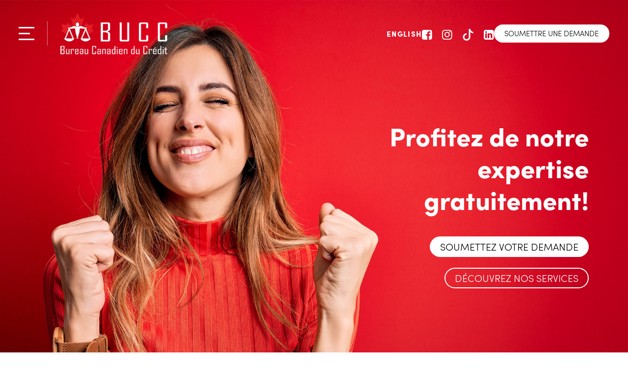

--- FILE ---
content_type: text/html; charset=utf-8
request_url: https://bucc.ca/accueil/devenez-referent/
body_size: 6859
content:
<!DOCTYPE HTML><html xmlns="http://www.w3.org/1999/xhtml" xml:lang="fr" lang="fr" dir="ltr" ><head><meta name='viewport' content='width=device-width, initial-scale=1, maximum-scale=5,viewport-fit=cover'><meta name='google' content='notranslate'><meta http-equiv="Content-Type" content="text/html; charset=utf-8" /><meta name="description" content="Accueil - BUCC" /><meta name="keywords" content="acceuil" /><title>Accueil - BUCC </title><link rel="icon" type="image/png" href="//bucc.ca/mod/file/ConfigSoftConfigFavIcone/9ce07bfc5948cd1a4a201ff3652b4339.png?1765808885" /><script> </script><script src="https://cdn.progexpert.com/js/jquery/jquery-3.7.1.min.js" ></script><link rel="canonical" href="https://bucc.ca/fr/accueil" /><meta property="twitter:description" class="sw-seo twitter" content="Accueil - BUCC" /><meta property="twitter:card" class="sw-seo twitter" content="summary" /><meta property="twitter:site" class="sw-seo twitter" content="Bureau Canadien du Crédit" /><meta property="twitter:url" class="sw-seo twitter" content="https://bucc.ca/" /><meta property="twitter:title" class="sw-seo twitter" content="Accueil - BUCC" /><meta property="twitter:image" class="sw-seo twitter" content="https://bucc.ca/css/img/logo.png" /><meta property="og:description" class="sw-seo og" content="Accueil - BUCC" /><meta property="og:title" class="sw-seo og" content="Accueil - BUCC" /><meta property="og:type" class="sw-seo og" content="business.business" /><meta property="og:url" class="sw-seo og" content="https://bucc.ca/" /><meta property="og:image" class="sw-seo og" content="https://bucc.ca/css/img/logo.png" /><meta property="og:site_name" class="sw-seo og" content="Bureau Canadien du Crédit" /><meta property="business:contact_data:phone_number" class="sw-seo business" content="Sample Contact data: 18884013781" /><script src="//bucc.ca/js/min/js_sw-sw_script.min.js?1763389544" ></script><script src="//bucc.ca/js/min/js_sw-sw.min.js?1764095304" ></script><link rel='dns-prefetch' href='//cdn.progexpert.com/' /></head><body id='body' > <script src="//bucc.ca/js/min/js_sw-software.min.js?1758736141" ></script><link href="//bucc.ca/css/cms/global.min.css?1765999474" rel="stylesheet" /><script src="//cdn.progexpert.com/js/loadcss.js" ></script><div class="sw-header" data-section="header" ><div class="header__top" ><div class="wrapper header__wrapper" ><div class="header__btn--outer js-start grid ai-center grid__column" ><button class="header__btn" data-toggle="toggle-menu" data-target="body" aria-label="Menu" data-label="Menu" ><span class="menu__btn ps-center" ></span></button></div><a href="https://bucc.ca/fr/accueil/" class="header__logo grid" rel="dofollow" title="Bureau Canadien du Crédit" hreflang="fr"><img src="//bucc.ca/css/img/logo-light.png?1736884502" class="start-1 end-2 row-1 header__logo--media header__logo--light" alt="Bureau Canadien du Crédit" title="Bureau Canadien du Crédit" /><img src="//bucc.ca/css/img/logo-dark.png?1736890462" class="start-1 end-2 row-1 header__logo--media header__logo--dark" alt="Bureau Canadien du Crédit" title="Bureau Canadien du Crédit" /></a><div class="header__menu--alt" ><div class="header__lg grid grid__column ai-center as-center" ><a href="//bucc.ca/en/home" class="header__lg--link no-nav txt__uppercase txt__600 js-lg-switch" rel="dofollow" title="EnglishEn" hreflang="fr"><span class="header__lg--long" >English</span><span class="header__lg--short" >En</span></a></div><div class="header__social--outer grid__column" ><ul class="header__social ai-center" ><li ><a href="https://www.facebook.com/bucc.ca/?locale=fr_CA" class="icon-facebook-squared" target="_blank" rel="nofollow noopener"aria-label="Suivez-nous sur Facebook" title="Suivez-nous sur Facebook" hreflang="fr"><span class="sr-only" >Facebook</span></a></li><li ><a href="https://www.instagram.com/bureaucanadienducredit/" class="icon-instagram" target="_blank" rel="nofollow noopener"aria-label="Suivez-nous sur Instagram" title="Suivez-nous sur Instagram" hreflang="fr"><span class="sr-only" >Instagram</span></a></li><li ><a href="https://www.tiktok.com/@bureaucanadienducredit" class="icon-tiktok" target="_blank" rel="nofollow noopener"aria-label="Suivez-nous sur TikTok" title="Suivez-nous sur TikTok" hreflang="fr"><span class="sr-only" >TikTok</span></a></li><li ><a href="https://ca.linkedin.com/company/bureau-canadien-du-cr%C3%A9dit" class="icon-linkedin-squared" target="_blank" rel="nofollow noopener"aria-label="Suivez-nous sur LinkedIn" title="Suivez-nous sur LinkedIn" hreflang="fr"><span class="sr-only" >LinkedIn</span></a></li></ul></div><button class="btn bg header__btn--option js-booking-open" title="Soumettre une demande" >Soumettre une demande</button></div></div></div><div class="header__menu--fullscreen" ><div class="wrapper" ><nav ><ul class="header__menu" ><li ><a href="//bucc.ca/fr/services" rel="dofollow" title="Nos Services" hreflang="fr">Nos Services</a></li><li ><a href="//bucc.ca/fr/videos" rel="dofollow" title="Vidéos" hreflang="fr">Vidéos</a></li><li ><a href="//bucc.ca/fr/forfaits" rel="dofollow" title="Forfaits" hreflang="fr">Forfaits</a></li></ul><ul class="header__menu--secondary grid" ><li ><a href="//bucc.ca/fr/blogue" rel="dofollow" title="Blogue" hreflang="fr">Blogue</a></li><li ><a href="//bucc.ca/fr/expertise" rel="dofollow" title="Expertise" hreflang="fr">Expertise</a></li><li ><a href="//bucc.ca/fr/politique-de-confidentialite" rel="dofollow" title="Politique de confidentialité" hreflang="fr">Politique de confidentialité</a></li><li ><a href="//bucc.ca/fr/contact" rel="dofollow" title="Nous joindre" hreflang="fr">Nous joindre</a></li></ul><ul class="header__social ai-center" ><li ><a href="https://www.facebook.com/bucc.ca/?locale=fr_CA" class="icon-facebook-squared" target="_blank" rel="nofollow noopener"aria-label="Suivez-nous sur Facebook" title="Suivez-nous sur Facebook" hreflang="fr"><span class="sr-only" >Facebook</span></a></li><li ><a href="https://www.instagram.com/bureaucanadienducredit/" class="icon-instagram" target="_blank" rel="nofollow noopener"aria-label="Suivez-nous sur Instagram" title="Suivez-nous sur Instagram" hreflang="fr"><span class="sr-only" >Instagram</span></a></li><li ><a href="https://www.tiktok.com/@bureaucanadienducredit" class="icon-tiktok" target="_blank" rel="nofollow noopener"aria-label="Suivez-nous sur TikTok" title="Suivez-nous sur TikTok" hreflang="fr"><span class="sr-only" >TikTok</span></a></li><li ><a href="https://ca.linkedin.com/company/bureau-canadien-du-cr%C3%A9dit" class="icon-linkedin-squared" target="_blank" rel="nofollow noopener"aria-label="Suivez-nous sur LinkedIn" title="Suivez-nous sur LinkedIn" hreflang="fr"><span class="sr-only" >LinkedIn</span></a></li></ul></nav></div></div></div><div id="accueil" data-section="PageContent" class="sw-content" ><div class="js-block-edit" data-sw='sw-28987224869785a5391f9f4.80271153' ><div id="slider-6" class="sw-block js-reveal dark-theme slider reveal grid"data-timer="5000" style="--slider__duration: 5000ms;" ><div class="grid__wrapper grid__wrapper--full" ><ul class="slider__wrapper grid span-12" ><li class="grid pi-center slider__item grid__wrapper--large current "data-slide="1" ><div class="slider__caption start-2 start-md-7 start-lg-9 p-y-5 m-y-5 end-14 grid pi-center" ><div class="sw-text p-y-5 as-center js-end" ><h1 style="text-align: right;"><br /> <span class="style style__large"><strong>Profitez de notre expertise gratuitement!</strong></span></h1> <p style="text-align: right;">&nbsp;</p> <p style="text-align: right;">&nbsp;</p> <p class="btn-editor bg" style="text-align: right;"><a href="https://bucc.ca/fr/contact">Soumettez votre demande</a></p> <p class="btn-editor bg" style="text-align: right;">&nbsp;</p> <p class="btn-editor border" style="text-align: right;"><a href="https://bucc.ca/fr/services">Découvrez nos services</a></p> <p class="btn-editor bg" style="text-align: right;">&nbsp;</p> <p class="btn-editor bg" style="text-align: right;">&nbsp;</p> </div></div><img src="//bucc.ca/mod/file/SubBlockImage/1679091c5a880faf6fb5e6087eb1b2dc.jpg?1738286740" class="slider__media start-1 end-15" alt="Bucc accueil" title="Bucc accueil" /></li></ul></div></div><div class="sw-block js-reveal dark-theme magic-block reveal p-y-2" ><div class="grid__wrapper grid__wrapper--small align-top ai-start child-reveal block__gap" ><div class="sw-sub-block with__text span-sm-12 span-12" ><div class="sw-sub-block__text order-2 order-sm-auto" ><div class="sw-text" ><p style="text-align: center;"><span class="style style-2">Plus de <strong>5000 fiches</strong> de cr&eacute;dit am&eacute;lior&eacute;es par notre &eacute;quipe!</span></p> </div></div></div></div></div><div class="sw-block js-reveal default-theme m-b-4 magic-block reveal p-y-3" ><div class="grid__wrapper grid__wrapper--small child-reveal block__gap" ><div class="sw-sub-block with__text img__content img-right grid__wrapper--full block__gap--x span-lg-12 span-12" ><div class="p-y-5 span-12 span-lg-5 sw-sub-block__text order-2 order-lg-auto" ><div class="sw-text" ><p style="text-align: center;">&nbsp;</p> <p style="text-align: center;"><span class="style style-5"><span style="color:#e31b23;">RENDEZ JUSTICE &Agrave; VOTRE DOSSIER DE CR&Eacute;DIT!</span></span></p> <h2 style="text-align: center;"><span class="style style-1"><strong>Le BUCC est d&eacute;vou&eacute; &agrave; la correction des dossiers de cr&eacute;dit afin qu&#39;ils refl&egrave;tent la v&eacute;rit&eacute;.</strong></span></h2> <p class="btn-editor border" style="text-align: center;">&nbsp;</p> <p class="btn-editor border" style="text-align: center;"><a href="https://bucc.ca/fr/expertise">Notre expertise</a></p> </div></div><div class="span-12 span-lg-7 img-c sw-sub-block__img order-1 order-lg-auto" ><img src="//bucc.ca/mod/file/SubBlockImage/b40818d5ebfcf2d71635f014e40ad5f1.jpg?1741979388" alt="dévoué à la correction des dossiers de crédit" title="dévoué à la correction des dossiers de crédit" /></div></div><div class="sw-sub-block with__text span-sm-12 span-12" ><div class="sw-sub-block__text order-2 order-sm-auto" ><div class="sw-text" ><hr /></div></div></div><div class="sw-sub-block with__text span-sm-6 span-12" ><div class="sw-sub-block__text order-2 order-sm-auto" ><div class="sw-text" ><h2><strong><span class="style style-3">Découvrez nos services spécialisés en évaluation et en défense de votre dossier de crédit.&nbsp;</span></strong></h2> <p>&nbsp;</p> <p>Que vous ayez besoin d’une étude préliminaire pour mieux comprendre votre situation ou d’un accompagnement expert pour prouver votre innocence et rétablir votre cote de crédit, notre équipe est là pour vous offrir des solutions adaptées, rapides et efficaces.</p> </div></div></div><div class="sw-sub-block with__text span-sm-3 span-12" ><div class="sw-sub-block__text order-2 order-sm-auto" ><div class="sw-text" ><h3><span style="color:#e31b23;">Consultation téléphonique&nbsp;<strong>gratuite!</strong></span></h3> <p>&nbsp;</p> <p>Votre cote de crédit nuit à vos demandes de prêts? N’hésitez pas à contacter un de nos analystes. La consultation téléphonique est gratuite et la démarche est simple, rapide et efficace !</p> </div></div></div><div class="sw-sub-block with__text span-sm-3 span-12" ><div class="sw-sub-block__text order-2 order-sm-auto" ><div class="sw-text" ><h3><span style="color:#e31b23;">Enqu&ecirc;te et expertise <strong>judiciaire</strong></span></h3> <p>&nbsp;</p> <p>Nous pourrons vous accompagner et vous outiller afin de prouver votre innocence dans le but de r&eacute;tablir votre dossier de cr&eacute;dit comme il l&rsquo;&eacute;tait avant le m&eacute;fait.</p> </div></div></div><div class="sw-sub-block with__text span-sm-12 span-12" ><div class="sw-sub-block__text order-2 order-sm-auto" ><div class="sw-text" ><p class="btn-editor bg" style="text-align: center;"><a href="https://bucc.ca/fr/services">Voir tous nos services</a></p> </div></div></div></div></div><div class="sw-block js-reveal dark-theme m-b-4 magic-block reveal p-y-5" ><div class="grid__wrapper grid__wrapper--small child-reveal block__gap" ><div class="sw-sub-block with__text span-sm-12 span-12" ><div class="sw-sub-block__text order-2 order-sm-auto" ><div class="sw-text" ><h2 style="text-align: center;"><strong>Éduquez-vous <span style="color:#f3363d;">gratuitement</span></strong> grâce&nbsp;à nos réseaux sociaux</h2> <p style="text-align: center;"><br /> <span class="style style-5">Consultez notre page&nbsp;de capsules vidéos et suivez-nous sur nos différents réseaux</span></p> <p class="btn-editor border" style="text-align: center;">&nbsp;</p> <p class="btn-editor border" style="text-align: center;"><a href="https://bucc.ca/fr/videos">Voir nos vidéos</a></p> </div></div></div></div></div><div class="sw-block js-reveal default-theme m-b-4 magic-block reveal" ><div class="grid__wrapper grid__wrapper--small child-reveal block__gap" ><div class="sw-sub-block with__text span-sm-12 span-12" ><div class="as-center js-start sw-sub-block__text order-2 order-sm-auto" ><div class="sw-text" ><h3 style="text-align: center;"><span class="style style-1"><strong>D&eacute;couvrez nos capsules Tik Tok</strong></span></h3> </div></div></div><div class="sw-sub-block with__text span-sm-4 span-12" ><div class="sw-sub-block__text order-2 order-sm-auto" ><div class="sw-text" ><blockquote cite="https://www.tiktok.com/@bureaucanadienducredit/video/7391874075326483717" class="tiktok-embed" data-video-id="7391874075326483717" style="max-width: 605px;min-width: 325px;"> <section><a href="https://www.tiktok.com/@bureaucanadienducredit?refer=embed" target="_blank" title="@bureaucanadienducredit">@bureaucanadienducredit</a> Voici pourquoi il se retrouve souvent des erreurs dans vos informations personnelles aux bureaux de cr&eacute;dit ???????? <a href="https://www.tiktok.com/tag/credit?refer=embed" target="_blank" title="credit">#credit</a> <a href="https://www.tiktok.com/tag/creditscore?refer=embed" target="_blank" title="creditscore">#creditscore</a> <a href="https://www.tiktok.com/tag/creditrepair?refer=embed" target="_blank" title="creditrepair">#creditrepair</a> <a href="https://www.tiktok.com/tag/creditrepairservices?refer=embed" target="_blank" title="creditrepairservices">#creditrepairservices</a> <a href="https://www.tiktok.com/tag/equifax?refer=embed" target="_blank" title="equifax">#equifax</a> <a href="https://www.tiktok.com/tag/transunion?refer=embed" target="_blank" title="transunion">#transunion</a> <a href="https://www.tiktok.com/tag/credit101?refer=embed" target="_blank" title="credit101">#credit101</a> <a href="https://www.tiktok.com/tag/credithacks?refer=embed" target="_blank" title="credithacks">#credithacks</a> <a href="https://www.tiktok.com/tag/credittips?refer=embed" target="_blank" title="credittips">#credittips</a> <a href="https://www.tiktok.com/tag/creditscoretips?refer=embed" target="_blank" title="creditscoretips">#creditscoretips</a> <a href="https://www.tiktok.com/music/son-original-bureaucanadienducredit-7391874611429034758?refer=embed" target="_blank" title="♬ son original - bureaucanadienducredit">♬ son original - bureaucanadienducredit</a></section> </blockquote> <script async src="https://www.tiktok.com/embed.js"></script></div></div></div><div class="sw-sub-block with__text span-sm-4 span-12" ><div class="sw-sub-block__text order-2 order-sm-auto" ><div class="sw-text" ><blockquote cite="https://www.tiktok.com/@bureaucanadienducredit/video/7428639593697905926" class="tiktok-embed" data-video-id="7428639593697905926" style="max-width: 605px;min-width: 325px;"> <section><a href="https://www.tiktok.com/@bureaucanadienducredit?refer=embed" target="_blank" title="@bureaucanadienducredit">@bureaucanadienducredit</a> Une mauvaise habitude &agrave; &eacute;viter ❌ <a href="https://www.tiktok.com/tag/credit?refer=embed" target="_blank" title="credit">#credit</a> <a href="https://www.tiktok.com/tag/creditscore?refer=embed" target="_blank" title="creditscore">#creditscore</a> <a href="https://www.tiktok.com/tag/creditscoretips?refer=embed" target="_blank" title="creditscoretips">#creditscoretips</a> <a href="https://www.tiktok.com/tag/credittips?refer=embed" target="_blank" title="credittips">#credittips</a> <a href="https://www.tiktok.com/tag/creditrepair?refer=embed" target="_blank" title="creditrepair">#creditrepair</a> <a href="https://www.tiktok.com/tag/creditrepairservices?refer=embed" target="_blank" title="creditrepairservices">#creditrepairservices</a> <a href="https://www.tiktok.com/tag/creditcard?refer=embed" target="_blank" title="creditcard">#creditcard</a> <a href="https://www.tiktok.com/tag/credithacks?refer=embed" target="_blank" title="credithacks">#credithacks</a> <a href="https://www.tiktok.com/tag/credit101?refer=embed" target="_blank" title="credit101">#credit101</a> <a href="https://www.tiktok.com/tag/equifax?refer=embed" target="_blank" title="equifax">#equifax</a> <a href="https://www.tiktok.com/tag/transunion?refer=embed" target="_blank" title="transunion">#transunion</a> <a href="https://www.tiktok.com/tag/warning?refer=embed" target="_blank" title="warning">#warning</a> <a href="https://www.tiktok.com/music/son-original-bureaucanadienducredit-7428639622488148741?refer=embed" target="_blank" title="♬ son original - bureaucanadienducredit">♬ son original - bureaucanadienducredit</a></section> </blockquote> <script async src="https://www.tiktok.com/embed.js"></script></div></div></div><div class="sw-sub-block with__text span-sm-4 span-12" ><div class="sw-sub-block__text order-2 order-sm-auto" ><div class="sw-text" ><blockquote cite="https://www.tiktok.com/@bureaucanadienducredit/video/7372564431131118853" class="tiktok-embed" data-video-id="7372564431131118853" style="max-width: 605px;min-width: 325px;"> <section><a href="https://www.tiktok.com/@bureaucanadienducredit?refer=embed" target="_blank" title="@bureaucanadienducredit">@bureaucanadienducredit</a> Histoire v&eacute;cue d&#39;une cliente qui a n&eacute;glig&eacute; de faire le paiement de ses cartes de cr&eacute;dit ????❌ <a href="https://www.tiktok.com/tag/credit?refer=embed" target="_blank" title="credit">#credit</a> <a href="https://www.tiktok.com/tag/creditscore?refer=embed" target="_blank" title="creditscore">#creditscore</a> <a href="https://www.tiktok.com/tag/creditcarddebt?refer=embed" target="_blank" title="creditcarddebt">#creditcarddebt</a> <a href="https://www.tiktok.com/tag/creditcard?refer=embed" target="_blank" title="creditcard">#creditcard</a> <a href="https://www.tiktok.com/tag/payments?refer=embed" target="_blank" title="payments">#payments</a> <a href="https://www.tiktok.com/tag/credittips?refer=embed" target="_blank" title="credittips">#credittips</a> <a href="https://www.tiktok.com/tag/credit101?refer=embed" target="_blank" title="credit101">#credit101</a> <a href="https://www.tiktok.com/tag/creditrepair?refer=embed" target="_blank" title="creditrepair">#creditrepair</a> <a href="https://www.tiktok.com/tag/creditrepairservices?refer=embed" target="_blank" title="creditrepairservices">#creditrepairservices</a> <a href="https://www.tiktok.com/music/son-original-bureaucanadienducredit-7372565724913552133?refer=embed" target="_blank" title="♬ son original - bureaucanadienducredit">♬ son original - bureaucanadienducredit</a></section> </blockquote> <script async src="https://www.tiktok.com/embed.js"></script></div></div></div><div class="sw-sub-block with__text span-sm-12 span-12" ><div class="sw-sub-block__text order-2 order-sm-auto" ><div class="sw-text" ><p class="btn-editor border" style="text-align: center;"><a href="https://bucc.ca/fr/videos">Voir nos capsules Tik Tok</a></p> </div></div></div></div></div><div class="sw-block js-reveal default-theme m-b-4 magic-block reveal" ><div class="grid__wrapper grid__wrapper--full child-reveal" ><div class="sw-sub-block with__text img__content img-left grid__wrapper--full span-sm-12 span-12" ><div class="span-12 span-sm-6 img-c sw-sub-block__img order-1 order-sm-auto" ><img src="//bucc.ca/mod/file/SubBlockImage/c14ffe5a4dde02c07560d51df7a3f26d.jpg?1741978976" alt="Correction et d'amélioration de crédit du consommateur" title="Correction et d'amélioration de crédit du consommateur" /></div><div class="as-center js-start p-y-5 p-sm-x-5 p-x-2 p-b-2 span-12 span-sm-6 sw-sub-block__text order-2 order-sm-auto" ><div class="sw-text" ><p><span style="color:#e31b23;"><span class="style style-5">SERVICE AUX PARTICULIERS</span></span></p> <h2><strong>Programme de correction et d'amélioration de crédit du consommateur</strong></h2> <p>&nbsp;</p> <ul> <li>Amélioration de votre situation de crédit</li> <li>Dossier reflétant votre réalité financière</li> <li>Augmentation de votre pointage&nbsp;de crédit / maintiens de votre pointage élevé</li> <li>Réponse positive de la part de prêteurs, meilleure approbation et meilleur taux d'intérêts</li> <li>Refinancement à taux d'intérêts moins élevé</li> </ul> <p>&nbsp;</p> <p>&nbsp;</p> <p class="btn-editor border"><a href="/fr/services/services-aux-particuliers">En savoir plus</a></p> </div></div></div></div></div><div class="sw-block js-reveal dark-theme magic-block reveal" ><div class="grid__wrapper grid__wrapper--default child-reveal" ><div class="sw-sub-block with__text img__bg img-top grid__wrapper--full img__overlay span-sm-6 span-12" ><div class="span-12 span-sm-12 img-c sw-sub-block__img order-1 order-sm-auto" ><img src="//bucc.ca/mod/file/SubBlockImage/75b1adf922b9465dfb76b7761ee59a90.png?1738270038" alt="Bureau Canadien du Crédit" title="Bureau Canadien du Crédit" /></div><div class="ps-center p-x-2 p-y-1 span-12 span-sm-0 sw-sub-block__text order-2 order-sm-auto" ><div class="sw-text" ><p>&nbsp;</p> <p>&nbsp;</p> <h2><span class="style style__large"><strong>Confier votre dossier au Bureau Canadien du Cr&eacute;dit, c&rsquo;est rassurant!&nbsp;</strong></span></h2> <p>&nbsp;</p> <p><span style="color:#f3363d;">La correction de dossier de cr&eacute;dit, c&rsquo;est du s&eacute;rieux!</span></p> <p>&nbsp;</p> <p>C&rsquo;est pourquoi il est primordial de faire affaire directement avec Le Bureau Canadien du Cr&eacute;dit afin de vous&nbsp;<span style="color:#f3363d;"><strong>&eacute;viter des ennuis additionnels</strong></span>.</p> <p>&nbsp;</p> <p>Le BUCC est le leader en mati&egrave;re de correction de dossiers de cr&eacute;dit au Qu&eacute;bec avec une &eacute;quipe de vrais professionnels assurant ainsi la qualit&eacute; du travail accompli et l&rsquo;acc&eacute;l&eacute;ration du processus de correction. Nos analystes, avocat et experts en cr&eacute;dit sont&nbsp;<span style="color:#f3363d;"><strong>d&eacute;vou&eacute;s afin de vous soutenir</strong></span>&nbsp;dans la correction de votre dossier de cr&eacute;dit afin que vous puissiez enfin r&eacute;tablir votre situation.</p> <p>&nbsp;</p> <p>&nbsp;</p> <p>&nbsp;</p> <p class="btn-editor border"><a href="https://bucc.ca/fr/forfaits">Voir nos forfaits disponibles</a></p> <p>&nbsp;</p> <p>&nbsp;</p> </div></div></div><div class="sw-sub-block img__content img-bottom grid__wrapper--full span-sm-6 span-12" ><div class="span-12 span-sm-12 img-c as-end js-start sw-sub-block__img order-1 order-sm-auto" ><img src="//bucc.ca/mod/file/SubBlockImage/37254bd8a4028af334ad65ea7eab3ec2.jpg?1741978517" alt="Confier votre dossier au Bureau Canadien du Crédit" title="Confier votre dossier au Bureau Canadien du Crédit" /></div></div></div></div><div class="sw-block js-reveal default-theme magic-block reveal p-y-5" ><div class="grid__wrapper grid__wrapper--small child-reveal block__gap" ><div class="sw-sub-block with__text span-sm-12 span-12" ><div class="sw-sub-block__text order-2 order-sm-auto" ><div class="sw-text" ><p style="text-align: center;"><span class="style style-5"><font color="#e31b23">UNE EXPERTISE AU SERVICE DU CR&Eacute;DIT</font></span></p> <h2 style="text-align: center;"><strong><span class="style style-1">Accompagnement sur mesure pour consommateurs et&nbsp;professionnels</span></strong></h2> <p>&nbsp;</p> <p style="text-align: center;">Que vous ayez besoin de corriger un dossier de cr&eacute;dit, de minimiser les risques ou d&rsquo;acc&eacute;l&eacute;rer l&rsquo;approbation des demandes, nos services s&rsquo;adaptent &agrave; chaque situation pour faciliter des solutions efficaces et durables.</p> <p>&nbsp;</p> <hr /></div></div></div><div class="sw-sub-block with__text span-sm-6 span-12" ><div class="sw-sub-block__text order-2 order-sm-auto" ><div class="sw-text" ><h3>Services aux <strong>particuliers</strong></h3> <p>&nbsp;</p> <p>Aux États-Unis, une étude réalisée en 2004 par le Public Interest Research Group (PIRG), un regroupement d’associations de consommateurs, a montré que 79&nbsp;% des dossiers de crédit comportaient des erreurs.&nbsp;Ces erreurs occasionnent des taux d’intérêts plus élevés pour le consommateur et parfois même, un refus.</p> <p>&nbsp;</p> <p>&nbsp;</p> <p class="btn-editor border"><a href="/fr/services/services-aux-particuliers">En savoir plus</a></p> </div></div></div><div class="sw-sub-block with__text span-sm-6 span-12" ><div class="sw-sub-block__text order-2 order-sm-auto" ><div class="sw-text" ><h3>Services aux <strong>professionnels</strong></h3> <p>&nbsp;</p> <p>Le Bureau Canadien du Crédit (BUCC) met à la disposition des professionnels des services adaptés et rapides qui auront pour effet d’augmenter le taux d’approbation des dossiers et de réduire le délai d’attente pour les consommateurs ayant des dossiers de crédit accidentés.</p> <p>&nbsp;</p> <p>&nbsp;</p> <p class="btn-editor border"><a href="/fr/services/services-aux-professionnels">En savoir plus</a></p> </div></div></div></div></div><div class="sw-block js-reveal color-theme magic-block reveal p-y-5" ><div class="grid__wrapper grid__wrapper--small child-reveal block__gap" ><div class="sw-sub-block with__text span-sm-12 span-12" ><div class="sw-sub-block__text order-2 order-sm-auto" ><div class="sw-text" ><h2 style="text-align: center;"><span style="color:#ffffff;"><strong><span class="style style__large">Besoin d'un prêt ?</span></strong></span></h2> <p style="text-align: center;"><br /> <span class="style style-5">Confiez-nous votre dossier pour maximiser vos chances d’obtenir rapidement une approbation.</span></p> <p style="text-align: center;"><span style="color:#e31b23;"><span class="style style__large">―&nbsp;<span style="font-size: max(16px, 1rem); color: var(--block__color);">&nbsp;</span></span></span></p> <h3 style="text-align: center;"><strong><span class="style style-3">3 étapes faciles et la consultation téléphonique est gratuite!</span></strong></h3> <p style="text-align: center;">&nbsp;</p> <p class="btn-editor border" style="text-align: center;"><a class="js-booking-open" href="javascript:">Soumettre ma demande</a></p> </div></div></div></div></div></div></div><div class="sw-footer" data-section="footer" > <div class='js-reveal'><div class='footer__wrapper'><div class='small-wrapper grid'><a href='https://bucc.ca/fr/accueil/' class='footer__logo start-lg-1 end-lg-2 js-center js-lg-start as-lg-center reveal start-sm-1 end-sm-3' title='Bureau Canadien du Crédit'><img src='//bucc.ca/css/img/logo-light.png?1736884502' title='Bureau Canadien du Crédit' /></a><div class='child-reveal'><p class='footer__title'>Nous joindre</p><div class='footer__content grid'><p><a href='mailto:info@bucc.ca'>info@bucc.ca</a></p><p><p class='phone'> 1 888 401-3781</p></p></div></div><div class='child-reveal'><p class='footer__title'>Bureau</p><div class='footer__content grid'><p>6385, 3e avenue Est, Porte 102</p><p>Québec (QC) G1H 3K9</p></div></div></div></div><div class='footer__rights'><div class='wrapper grid child-reveal ai-center jc-center jc-sm-end'><p class='footer__copyright grid'><span>Tous droits réservés</span><span>&copy; Copyright 2026 - Bureau Canadien du Crédit</span></p><p class='footer__progexpert jc-center jc-sm-end grid ai-center'>Propulsé par <a href='https://progexpert.com/' target='_blank' title='Bureau Canadien du Crédit'><img src='//bucc.ca/css/img/prog-logo.png?1691524752' alt='ProgExpert' title='ProgExpert' /></a></p></div></div></div></div><script src="//bucc.ca/js/min/js-common.min.js?1758737267" ></script><script src="https://cdn.progexpert.com/js/jquery/ui-1.13.2/jquery-ui.min.js" ></script><script src="https://cdn.progexpert.com/js/lib/jquery.md5.js" ></script><script > var request = {"p":"accueil","param1":"devenez-referent","ot":"s","lg":"fr"}; request.module = request.module || {}; var _LG = 'fr_CA'; var _DEFAUT_LG = 'fr_CA'; var _SITE_URL = '//bucc.ca/'; var _SITE_LG = '//bucc.ca/fr/'; var _PROJECT_NAME = 'bucc'; var _DISPATCH_URL = '//bucc.ca/mod/act_p/DispatchAct.php'; var _SRC_URL = 'https://cdn.progexpert.com/'; var _CONNECTED= 'NO'; var _SRC_URL_TINY = '//cdn.progexpert.com/'; var _SITE_URL_NO_S = '//bucc.ca/'; var session_id = 'a40c077f46ebdea61f35d8d03bbe6643'; var _BASE_DIR = '/home/dominionsummum/public_html/bucc.ca/inc/../'; var _LANG = 'fr'; var _SERVER_DATE = '1769495123'; var _isMobile = '0'; var isChrome = navigator.userAgent.includes("Chrome") && navigator.vendor.includes("Google Inc"); var traduction = {}; traduction['confirm'] = 'Confirmer'; traduction['supp_pic'] = 'del_picture'; traduction['recherche'] = 'Recherche'; traduction['attention'] = 'Attention'; var request = {"p":"accueil","param1":"devenez-referent","ot":"s","lg":"fr"}; request.module = request.module || {}; var swCall = {"sw-28987224869785a5391f9f4.80271153":{"path":"Block","Parent":"Content","IdParent":1}}; $(document).ready(function() { if(typeof(statmemesave) !== 'undefined' && _CONNECTED =='YES'){statmemesave();} }); traduction['pending_query'] = 'Requête en cours. Merci de patienter.';traduction['validate_form'] = 'Veuillez remplir les champs requis.';traduction['query_error'] = 'Une erreur est survenue lors de la requête.'; </script><script class="sw-seo schema website" type="application/ld+json">{"@context":"http:\/\/schema.org","url":"https:\/\/bucc.ca\/","logo":"https:\/\/bucc.ca\/css\/img\/logo.png","@type":"Organization","name":"Bureau Canadien du Cr\u00e9dit","description":"Accueil - BUCC","image":"https:\/\/bucc.ca\/css\/img\/logo.png","email":"info@bucc.ca","telephone":"18884013781","location":[{"@type":"LocalBusiness","contactPoint":[{"@type":"ContactPoint","areaServed":"\"CA\"","availableLanguage":"\"French\"","email":"info@bucc.ca","contactType":"customer support","name":"Sans frais","image":"https:\/\/bucc.ca\/css\/img\/logo.png","telephone":"18884013781"}],"sameAs":["https:\/\/www.facebook.com\/bucc.ca\/?locale=fr_CA","https:\/\/www.instagram.com\/bureaucanadienducredit\/","https:\/\/www.tiktok.com\/@bureaucanadienducredit","https:\/\/ca.linkedin.com\/company\/bureau-canadien-du-cr%C3%A9dit"],"description":"Accueil - BUCC","name":"Bureau Canadien du Cr\u00e9dit","image":"https:\/\/bucc.ca\/css\/img\/logo.png","telephone":"18884013781","address":{"@type":"PostalAddress","streetAddress":"6385, 3e avenue Est, Porte 102","addressLocality":"Qu\u00e9bec","addressRegion":"QC","postalCode":"G1H 3K9","addressCountry":"Canada"}}]}</script></body></html>

--- FILE ---
content_type: text/javascript
request_url: https://bucc.ca/js/min/js_sw-sw_script.min.js?1763389544
body_size: 128
content:
var
section_delay={'PageContent':150},default_delay=150,dynamic_nav=true,is_admin=false,msg_delay=5000,style_loaded=[];$(document).ready(function(){moduleReturn['none']=function(include,value,data){$('[data-section="'+include+'"]').html(value);};moduleReturn['popup']=function(include,value,data){popup('<div data-section="'+include+'">'+value+'</div>',true,include);setTimeout(function(){$('[data-section="'+include+'"] input').first().focus();},500);};actionReturn['loadContent']=function(data){if(data.css_sheet!=null&&$.inArray(data.css_sheet,style_loaded)==-1){style_loaded.push(data.css_sheet);$('head').append(data.css_sheet);}};});function swModule(include,value,data){var case_found=true;switch(module[include]){default:case_found=false;break;}
return case_found;}
function swAction(data){switch(request['a']){}}

--- FILE ---
content_type: text/javascript
request_url: https://bucc.ca/js/min/js_sw-software.min.js?1758736141
body_size: 399
content:
var
w_top=0,w_height=0,google_init=false;$(document).ready(function(){swBind('.js-back@click',function(e){window.history.go(-1);e.preventDefault();});$(window).on('scroll',function(e){w_top=$(window).scrollTop();if(w_top>0){$('body').addClass('scrolling');}else{$('body').removeClass('scrolling');}
$('.js-reveal').each(function(){let reveal_top=$(this).offset().top;if(w_top+w_height>=reveal_top){let reveal_height=$(this).outerHeight();if(reveal_height>w_height){reveal_height=w_height;}
if(w_top+w_height>=reveal_top+((reveal_height*5)/100)){$(this).removeClass('js-reveal');}}});});swBind('.js-toggle-lang@click',function(e){$('.js-toggle-lang').toggleClass('current');e.preventDefault();});$(window).on('resize',function(){w_height=$(window).height();});swBind('[data-current]@click',function(e){$('[data-current="'+$(this).data('current')+'"]').removeClass('current');$(this).addClass('current');e.preventDefault();});swBind('[data-toggle]@click',function(e){($(this).data('target')?$($(this).data('target')):$(this)).toggleClass($(this).data('toggle'));e.preventDefault();});swBind('.js-booking-open@click',function(e){sw({path:"Content",module:{BookingForm:"BookingForm"}});e.preventDefault();});swBind('.js-booking-close@click',function(e){closeBookingForm();e.preventDefault();});actionReturn['SubmitBookingForm']=function(data){if(data.error==false){closeBookingForm();}};actionReturn['SubmitContact']=function(data){if(data.error==false){$('.sw-block.contact .js-sw-submit-child').val('');}}
moduleReturn['PageContent']=function(include,value,data){if(data.UrlLg){$('.js-lg-switch').attr('href',data.UrlLg);}
return false;};moduleReturn['BookingForm']=function(include,value,data){$('body').append('<div class="toggle-section grid width__100 height__100 booking__form--wrapper" data-section="'+include+'">'+value+'</div>');$('[data-section="'+include+'"] input').first().focus();bufferClass(include);};setTimeout(function(){$(window).resize();$(window).scroll();},100);});function closeBookingForm(){$('[data-section="BookingForm"]').addClass('toggle-section');setTimeout(function(){$('[data-section="BookingForm"]').remove();},300);}